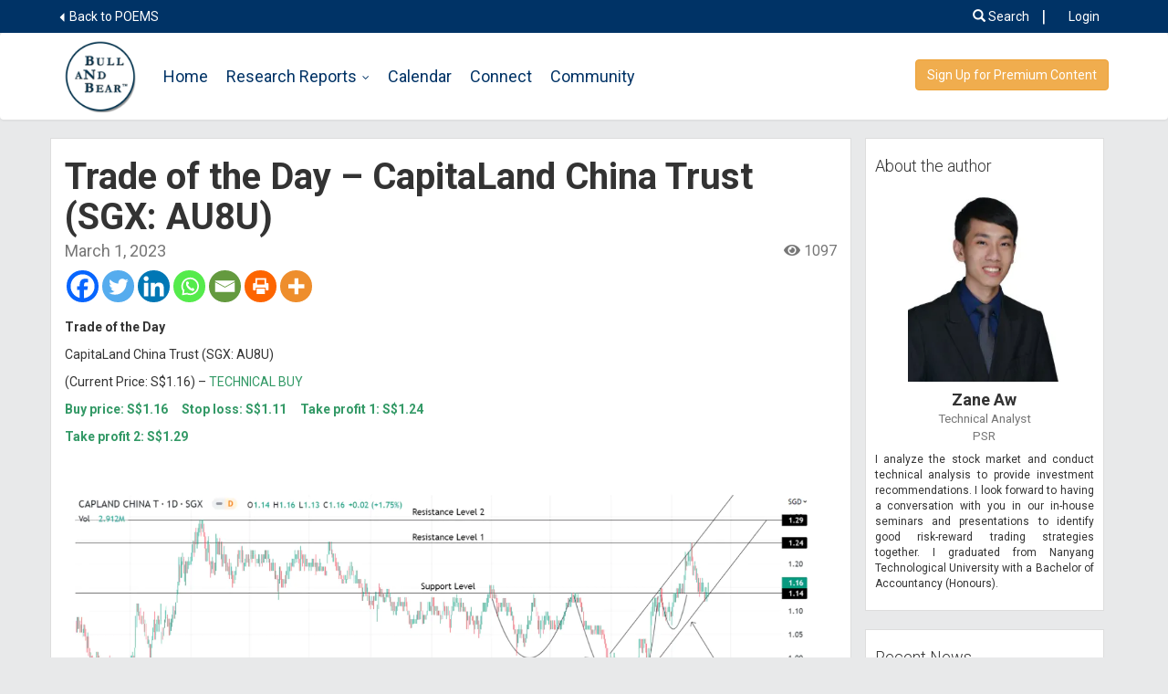

--- FILE ---
content_type: text/html; charset=utf-8
request_url: https://www.google.com/recaptcha/api2/anchor?ar=1&k=6LesmzcUAAAAACU7LzCmtGXqqzafMH5gGNemnXPc&co=aHR0cHM6Ly93d3cuc3RvY2tzYm5iLmNvbTo0NDM.&hl=en&v=PoyoqOPhxBO7pBk68S4YbpHZ&theme=light&size=normal&anchor-ms=20000&execute-ms=30000&cb=5nrknq8cn4rd
body_size: 49474
content:
<!DOCTYPE HTML><html dir="ltr" lang="en"><head><meta http-equiv="Content-Type" content="text/html; charset=UTF-8">
<meta http-equiv="X-UA-Compatible" content="IE=edge">
<title>reCAPTCHA</title>
<style type="text/css">
/* cyrillic-ext */
@font-face {
  font-family: 'Roboto';
  font-style: normal;
  font-weight: 400;
  font-stretch: 100%;
  src: url(//fonts.gstatic.com/s/roboto/v48/KFO7CnqEu92Fr1ME7kSn66aGLdTylUAMa3GUBHMdazTgWw.woff2) format('woff2');
  unicode-range: U+0460-052F, U+1C80-1C8A, U+20B4, U+2DE0-2DFF, U+A640-A69F, U+FE2E-FE2F;
}
/* cyrillic */
@font-face {
  font-family: 'Roboto';
  font-style: normal;
  font-weight: 400;
  font-stretch: 100%;
  src: url(//fonts.gstatic.com/s/roboto/v48/KFO7CnqEu92Fr1ME7kSn66aGLdTylUAMa3iUBHMdazTgWw.woff2) format('woff2');
  unicode-range: U+0301, U+0400-045F, U+0490-0491, U+04B0-04B1, U+2116;
}
/* greek-ext */
@font-face {
  font-family: 'Roboto';
  font-style: normal;
  font-weight: 400;
  font-stretch: 100%;
  src: url(//fonts.gstatic.com/s/roboto/v48/KFO7CnqEu92Fr1ME7kSn66aGLdTylUAMa3CUBHMdazTgWw.woff2) format('woff2');
  unicode-range: U+1F00-1FFF;
}
/* greek */
@font-face {
  font-family: 'Roboto';
  font-style: normal;
  font-weight: 400;
  font-stretch: 100%;
  src: url(//fonts.gstatic.com/s/roboto/v48/KFO7CnqEu92Fr1ME7kSn66aGLdTylUAMa3-UBHMdazTgWw.woff2) format('woff2');
  unicode-range: U+0370-0377, U+037A-037F, U+0384-038A, U+038C, U+038E-03A1, U+03A3-03FF;
}
/* math */
@font-face {
  font-family: 'Roboto';
  font-style: normal;
  font-weight: 400;
  font-stretch: 100%;
  src: url(//fonts.gstatic.com/s/roboto/v48/KFO7CnqEu92Fr1ME7kSn66aGLdTylUAMawCUBHMdazTgWw.woff2) format('woff2');
  unicode-range: U+0302-0303, U+0305, U+0307-0308, U+0310, U+0312, U+0315, U+031A, U+0326-0327, U+032C, U+032F-0330, U+0332-0333, U+0338, U+033A, U+0346, U+034D, U+0391-03A1, U+03A3-03A9, U+03B1-03C9, U+03D1, U+03D5-03D6, U+03F0-03F1, U+03F4-03F5, U+2016-2017, U+2034-2038, U+203C, U+2040, U+2043, U+2047, U+2050, U+2057, U+205F, U+2070-2071, U+2074-208E, U+2090-209C, U+20D0-20DC, U+20E1, U+20E5-20EF, U+2100-2112, U+2114-2115, U+2117-2121, U+2123-214F, U+2190, U+2192, U+2194-21AE, U+21B0-21E5, U+21F1-21F2, U+21F4-2211, U+2213-2214, U+2216-22FF, U+2308-230B, U+2310, U+2319, U+231C-2321, U+2336-237A, U+237C, U+2395, U+239B-23B7, U+23D0, U+23DC-23E1, U+2474-2475, U+25AF, U+25B3, U+25B7, U+25BD, U+25C1, U+25CA, U+25CC, U+25FB, U+266D-266F, U+27C0-27FF, U+2900-2AFF, U+2B0E-2B11, U+2B30-2B4C, U+2BFE, U+3030, U+FF5B, U+FF5D, U+1D400-1D7FF, U+1EE00-1EEFF;
}
/* symbols */
@font-face {
  font-family: 'Roboto';
  font-style: normal;
  font-weight: 400;
  font-stretch: 100%;
  src: url(//fonts.gstatic.com/s/roboto/v48/KFO7CnqEu92Fr1ME7kSn66aGLdTylUAMaxKUBHMdazTgWw.woff2) format('woff2');
  unicode-range: U+0001-000C, U+000E-001F, U+007F-009F, U+20DD-20E0, U+20E2-20E4, U+2150-218F, U+2190, U+2192, U+2194-2199, U+21AF, U+21E6-21F0, U+21F3, U+2218-2219, U+2299, U+22C4-22C6, U+2300-243F, U+2440-244A, U+2460-24FF, U+25A0-27BF, U+2800-28FF, U+2921-2922, U+2981, U+29BF, U+29EB, U+2B00-2BFF, U+4DC0-4DFF, U+FFF9-FFFB, U+10140-1018E, U+10190-1019C, U+101A0, U+101D0-101FD, U+102E0-102FB, U+10E60-10E7E, U+1D2C0-1D2D3, U+1D2E0-1D37F, U+1F000-1F0FF, U+1F100-1F1AD, U+1F1E6-1F1FF, U+1F30D-1F30F, U+1F315, U+1F31C, U+1F31E, U+1F320-1F32C, U+1F336, U+1F378, U+1F37D, U+1F382, U+1F393-1F39F, U+1F3A7-1F3A8, U+1F3AC-1F3AF, U+1F3C2, U+1F3C4-1F3C6, U+1F3CA-1F3CE, U+1F3D4-1F3E0, U+1F3ED, U+1F3F1-1F3F3, U+1F3F5-1F3F7, U+1F408, U+1F415, U+1F41F, U+1F426, U+1F43F, U+1F441-1F442, U+1F444, U+1F446-1F449, U+1F44C-1F44E, U+1F453, U+1F46A, U+1F47D, U+1F4A3, U+1F4B0, U+1F4B3, U+1F4B9, U+1F4BB, U+1F4BF, U+1F4C8-1F4CB, U+1F4D6, U+1F4DA, U+1F4DF, U+1F4E3-1F4E6, U+1F4EA-1F4ED, U+1F4F7, U+1F4F9-1F4FB, U+1F4FD-1F4FE, U+1F503, U+1F507-1F50B, U+1F50D, U+1F512-1F513, U+1F53E-1F54A, U+1F54F-1F5FA, U+1F610, U+1F650-1F67F, U+1F687, U+1F68D, U+1F691, U+1F694, U+1F698, U+1F6AD, U+1F6B2, U+1F6B9-1F6BA, U+1F6BC, U+1F6C6-1F6CF, U+1F6D3-1F6D7, U+1F6E0-1F6EA, U+1F6F0-1F6F3, U+1F6F7-1F6FC, U+1F700-1F7FF, U+1F800-1F80B, U+1F810-1F847, U+1F850-1F859, U+1F860-1F887, U+1F890-1F8AD, U+1F8B0-1F8BB, U+1F8C0-1F8C1, U+1F900-1F90B, U+1F93B, U+1F946, U+1F984, U+1F996, U+1F9E9, U+1FA00-1FA6F, U+1FA70-1FA7C, U+1FA80-1FA89, U+1FA8F-1FAC6, U+1FACE-1FADC, U+1FADF-1FAE9, U+1FAF0-1FAF8, U+1FB00-1FBFF;
}
/* vietnamese */
@font-face {
  font-family: 'Roboto';
  font-style: normal;
  font-weight: 400;
  font-stretch: 100%;
  src: url(//fonts.gstatic.com/s/roboto/v48/KFO7CnqEu92Fr1ME7kSn66aGLdTylUAMa3OUBHMdazTgWw.woff2) format('woff2');
  unicode-range: U+0102-0103, U+0110-0111, U+0128-0129, U+0168-0169, U+01A0-01A1, U+01AF-01B0, U+0300-0301, U+0303-0304, U+0308-0309, U+0323, U+0329, U+1EA0-1EF9, U+20AB;
}
/* latin-ext */
@font-face {
  font-family: 'Roboto';
  font-style: normal;
  font-weight: 400;
  font-stretch: 100%;
  src: url(//fonts.gstatic.com/s/roboto/v48/KFO7CnqEu92Fr1ME7kSn66aGLdTylUAMa3KUBHMdazTgWw.woff2) format('woff2');
  unicode-range: U+0100-02BA, U+02BD-02C5, U+02C7-02CC, U+02CE-02D7, U+02DD-02FF, U+0304, U+0308, U+0329, U+1D00-1DBF, U+1E00-1E9F, U+1EF2-1EFF, U+2020, U+20A0-20AB, U+20AD-20C0, U+2113, U+2C60-2C7F, U+A720-A7FF;
}
/* latin */
@font-face {
  font-family: 'Roboto';
  font-style: normal;
  font-weight: 400;
  font-stretch: 100%;
  src: url(//fonts.gstatic.com/s/roboto/v48/KFO7CnqEu92Fr1ME7kSn66aGLdTylUAMa3yUBHMdazQ.woff2) format('woff2');
  unicode-range: U+0000-00FF, U+0131, U+0152-0153, U+02BB-02BC, U+02C6, U+02DA, U+02DC, U+0304, U+0308, U+0329, U+2000-206F, U+20AC, U+2122, U+2191, U+2193, U+2212, U+2215, U+FEFF, U+FFFD;
}
/* cyrillic-ext */
@font-face {
  font-family: 'Roboto';
  font-style: normal;
  font-weight: 500;
  font-stretch: 100%;
  src: url(//fonts.gstatic.com/s/roboto/v48/KFO7CnqEu92Fr1ME7kSn66aGLdTylUAMa3GUBHMdazTgWw.woff2) format('woff2');
  unicode-range: U+0460-052F, U+1C80-1C8A, U+20B4, U+2DE0-2DFF, U+A640-A69F, U+FE2E-FE2F;
}
/* cyrillic */
@font-face {
  font-family: 'Roboto';
  font-style: normal;
  font-weight: 500;
  font-stretch: 100%;
  src: url(//fonts.gstatic.com/s/roboto/v48/KFO7CnqEu92Fr1ME7kSn66aGLdTylUAMa3iUBHMdazTgWw.woff2) format('woff2');
  unicode-range: U+0301, U+0400-045F, U+0490-0491, U+04B0-04B1, U+2116;
}
/* greek-ext */
@font-face {
  font-family: 'Roboto';
  font-style: normal;
  font-weight: 500;
  font-stretch: 100%;
  src: url(//fonts.gstatic.com/s/roboto/v48/KFO7CnqEu92Fr1ME7kSn66aGLdTylUAMa3CUBHMdazTgWw.woff2) format('woff2');
  unicode-range: U+1F00-1FFF;
}
/* greek */
@font-face {
  font-family: 'Roboto';
  font-style: normal;
  font-weight: 500;
  font-stretch: 100%;
  src: url(//fonts.gstatic.com/s/roboto/v48/KFO7CnqEu92Fr1ME7kSn66aGLdTylUAMa3-UBHMdazTgWw.woff2) format('woff2');
  unicode-range: U+0370-0377, U+037A-037F, U+0384-038A, U+038C, U+038E-03A1, U+03A3-03FF;
}
/* math */
@font-face {
  font-family: 'Roboto';
  font-style: normal;
  font-weight: 500;
  font-stretch: 100%;
  src: url(//fonts.gstatic.com/s/roboto/v48/KFO7CnqEu92Fr1ME7kSn66aGLdTylUAMawCUBHMdazTgWw.woff2) format('woff2');
  unicode-range: U+0302-0303, U+0305, U+0307-0308, U+0310, U+0312, U+0315, U+031A, U+0326-0327, U+032C, U+032F-0330, U+0332-0333, U+0338, U+033A, U+0346, U+034D, U+0391-03A1, U+03A3-03A9, U+03B1-03C9, U+03D1, U+03D5-03D6, U+03F0-03F1, U+03F4-03F5, U+2016-2017, U+2034-2038, U+203C, U+2040, U+2043, U+2047, U+2050, U+2057, U+205F, U+2070-2071, U+2074-208E, U+2090-209C, U+20D0-20DC, U+20E1, U+20E5-20EF, U+2100-2112, U+2114-2115, U+2117-2121, U+2123-214F, U+2190, U+2192, U+2194-21AE, U+21B0-21E5, U+21F1-21F2, U+21F4-2211, U+2213-2214, U+2216-22FF, U+2308-230B, U+2310, U+2319, U+231C-2321, U+2336-237A, U+237C, U+2395, U+239B-23B7, U+23D0, U+23DC-23E1, U+2474-2475, U+25AF, U+25B3, U+25B7, U+25BD, U+25C1, U+25CA, U+25CC, U+25FB, U+266D-266F, U+27C0-27FF, U+2900-2AFF, U+2B0E-2B11, U+2B30-2B4C, U+2BFE, U+3030, U+FF5B, U+FF5D, U+1D400-1D7FF, U+1EE00-1EEFF;
}
/* symbols */
@font-face {
  font-family: 'Roboto';
  font-style: normal;
  font-weight: 500;
  font-stretch: 100%;
  src: url(//fonts.gstatic.com/s/roboto/v48/KFO7CnqEu92Fr1ME7kSn66aGLdTylUAMaxKUBHMdazTgWw.woff2) format('woff2');
  unicode-range: U+0001-000C, U+000E-001F, U+007F-009F, U+20DD-20E0, U+20E2-20E4, U+2150-218F, U+2190, U+2192, U+2194-2199, U+21AF, U+21E6-21F0, U+21F3, U+2218-2219, U+2299, U+22C4-22C6, U+2300-243F, U+2440-244A, U+2460-24FF, U+25A0-27BF, U+2800-28FF, U+2921-2922, U+2981, U+29BF, U+29EB, U+2B00-2BFF, U+4DC0-4DFF, U+FFF9-FFFB, U+10140-1018E, U+10190-1019C, U+101A0, U+101D0-101FD, U+102E0-102FB, U+10E60-10E7E, U+1D2C0-1D2D3, U+1D2E0-1D37F, U+1F000-1F0FF, U+1F100-1F1AD, U+1F1E6-1F1FF, U+1F30D-1F30F, U+1F315, U+1F31C, U+1F31E, U+1F320-1F32C, U+1F336, U+1F378, U+1F37D, U+1F382, U+1F393-1F39F, U+1F3A7-1F3A8, U+1F3AC-1F3AF, U+1F3C2, U+1F3C4-1F3C6, U+1F3CA-1F3CE, U+1F3D4-1F3E0, U+1F3ED, U+1F3F1-1F3F3, U+1F3F5-1F3F7, U+1F408, U+1F415, U+1F41F, U+1F426, U+1F43F, U+1F441-1F442, U+1F444, U+1F446-1F449, U+1F44C-1F44E, U+1F453, U+1F46A, U+1F47D, U+1F4A3, U+1F4B0, U+1F4B3, U+1F4B9, U+1F4BB, U+1F4BF, U+1F4C8-1F4CB, U+1F4D6, U+1F4DA, U+1F4DF, U+1F4E3-1F4E6, U+1F4EA-1F4ED, U+1F4F7, U+1F4F9-1F4FB, U+1F4FD-1F4FE, U+1F503, U+1F507-1F50B, U+1F50D, U+1F512-1F513, U+1F53E-1F54A, U+1F54F-1F5FA, U+1F610, U+1F650-1F67F, U+1F687, U+1F68D, U+1F691, U+1F694, U+1F698, U+1F6AD, U+1F6B2, U+1F6B9-1F6BA, U+1F6BC, U+1F6C6-1F6CF, U+1F6D3-1F6D7, U+1F6E0-1F6EA, U+1F6F0-1F6F3, U+1F6F7-1F6FC, U+1F700-1F7FF, U+1F800-1F80B, U+1F810-1F847, U+1F850-1F859, U+1F860-1F887, U+1F890-1F8AD, U+1F8B0-1F8BB, U+1F8C0-1F8C1, U+1F900-1F90B, U+1F93B, U+1F946, U+1F984, U+1F996, U+1F9E9, U+1FA00-1FA6F, U+1FA70-1FA7C, U+1FA80-1FA89, U+1FA8F-1FAC6, U+1FACE-1FADC, U+1FADF-1FAE9, U+1FAF0-1FAF8, U+1FB00-1FBFF;
}
/* vietnamese */
@font-face {
  font-family: 'Roboto';
  font-style: normal;
  font-weight: 500;
  font-stretch: 100%;
  src: url(//fonts.gstatic.com/s/roboto/v48/KFO7CnqEu92Fr1ME7kSn66aGLdTylUAMa3OUBHMdazTgWw.woff2) format('woff2');
  unicode-range: U+0102-0103, U+0110-0111, U+0128-0129, U+0168-0169, U+01A0-01A1, U+01AF-01B0, U+0300-0301, U+0303-0304, U+0308-0309, U+0323, U+0329, U+1EA0-1EF9, U+20AB;
}
/* latin-ext */
@font-face {
  font-family: 'Roboto';
  font-style: normal;
  font-weight: 500;
  font-stretch: 100%;
  src: url(//fonts.gstatic.com/s/roboto/v48/KFO7CnqEu92Fr1ME7kSn66aGLdTylUAMa3KUBHMdazTgWw.woff2) format('woff2');
  unicode-range: U+0100-02BA, U+02BD-02C5, U+02C7-02CC, U+02CE-02D7, U+02DD-02FF, U+0304, U+0308, U+0329, U+1D00-1DBF, U+1E00-1E9F, U+1EF2-1EFF, U+2020, U+20A0-20AB, U+20AD-20C0, U+2113, U+2C60-2C7F, U+A720-A7FF;
}
/* latin */
@font-face {
  font-family: 'Roboto';
  font-style: normal;
  font-weight: 500;
  font-stretch: 100%;
  src: url(//fonts.gstatic.com/s/roboto/v48/KFO7CnqEu92Fr1ME7kSn66aGLdTylUAMa3yUBHMdazQ.woff2) format('woff2');
  unicode-range: U+0000-00FF, U+0131, U+0152-0153, U+02BB-02BC, U+02C6, U+02DA, U+02DC, U+0304, U+0308, U+0329, U+2000-206F, U+20AC, U+2122, U+2191, U+2193, U+2212, U+2215, U+FEFF, U+FFFD;
}
/* cyrillic-ext */
@font-face {
  font-family: 'Roboto';
  font-style: normal;
  font-weight: 900;
  font-stretch: 100%;
  src: url(//fonts.gstatic.com/s/roboto/v48/KFO7CnqEu92Fr1ME7kSn66aGLdTylUAMa3GUBHMdazTgWw.woff2) format('woff2');
  unicode-range: U+0460-052F, U+1C80-1C8A, U+20B4, U+2DE0-2DFF, U+A640-A69F, U+FE2E-FE2F;
}
/* cyrillic */
@font-face {
  font-family: 'Roboto';
  font-style: normal;
  font-weight: 900;
  font-stretch: 100%;
  src: url(//fonts.gstatic.com/s/roboto/v48/KFO7CnqEu92Fr1ME7kSn66aGLdTylUAMa3iUBHMdazTgWw.woff2) format('woff2');
  unicode-range: U+0301, U+0400-045F, U+0490-0491, U+04B0-04B1, U+2116;
}
/* greek-ext */
@font-face {
  font-family: 'Roboto';
  font-style: normal;
  font-weight: 900;
  font-stretch: 100%;
  src: url(//fonts.gstatic.com/s/roboto/v48/KFO7CnqEu92Fr1ME7kSn66aGLdTylUAMa3CUBHMdazTgWw.woff2) format('woff2');
  unicode-range: U+1F00-1FFF;
}
/* greek */
@font-face {
  font-family: 'Roboto';
  font-style: normal;
  font-weight: 900;
  font-stretch: 100%;
  src: url(//fonts.gstatic.com/s/roboto/v48/KFO7CnqEu92Fr1ME7kSn66aGLdTylUAMa3-UBHMdazTgWw.woff2) format('woff2');
  unicode-range: U+0370-0377, U+037A-037F, U+0384-038A, U+038C, U+038E-03A1, U+03A3-03FF;
}
/* math */
@font-face {
  font-family: 'Roboto';
  font-style: normal;
  font-weight: 900;
  font-stretch: 100%;
  src: url(//fonts.gstatic.com/s/roboto/v48/KFO7CnqEu92Fr1ME7kSn66aGLdTylUAMawCUBHMdazTgWw.woff2) format('woff2');
  unicode-range: U+0302-0303, U+0305, U+0307-0308, U+0310, U+0312, U+0315, U+031A, U+0326-0327, U+032C, U+032F-0330, U+0332-0333, U+0338, U+033A, U+0346, U+034D, U+0391-03A1, U+03A3-03A9, U+03B1-03C9, U+03D1, U+03D5-03D6, U+03F0-03F1, U+03F4-03F5, U+2016-2017, U+2034-2038, U+203C, U+2040, U+2043, U+2047, U+2050, U+2057, U+205F, U+2070-2071, U+2074-208E, U+2090-209C, U+20D0-20DC, U+20E1, U+20E5-20EF, U+2100-2112, U+2114-2115, U+2117-2121, U+2123-214F, U+2190, U+2192, U+2194-21AE, U+21B0-21E5, U+21F1-21F2, U+21F4-2211, U+2213-2214, U+2216-22FF, U+2308-230B, U+2310, U+2319, U+231C-2321, U+2336-237A, U+237C, U+2395, U+239B-23B7, U+23D0, U+23DC-23E1, U+2474-2475, U+25AF, U+25B3, U+25B7, U+25BD, U+25C1, U+25CA, U+25CC, U+25FB, U+266D-266F, U+27C0-27FF, U+2900-2AFF, U+2B0E-2B11, U+2B30-2B4C, U+2BFE, U+3030, U+FF5B, U+FF5D, U+1D400-1D7FF, U+1EE00-1EEFF;
}
/* symbols */
@font-face {
  font-family: 'Roboto';
  font-style: normal;
  font-weight: 900;
  font-stretch: 100%;
  src: url(//fonts.gstatic.com/s/roboto/v48/KFO7CnqEu92Fr1ME7kSn66aGLdTylUAMaxKUBHMdazTgWw.woff2) format('woff2');
  unicode-range: U+0001-000C, U+000E-001F, U+007F-009F, U+20DD-20E0, U+20E2-20E4, U+2150-218F, U+2190, U+2192, U+2194-2199, U+21AF, U+21E6-21F0, U+21F3, U+2218-2219, U+2299, U+22C4-22C6, U+2300-243F, U+2440-244A, U+2460-24FF, U+25A0-27BF, U+2800-28FF, U+2921-2922, U+2981, U+29BF, U+29EB, U+2B00-2BFF, U+4DC0-4DFF, U+FFF9-FFFB, U+10140-1018E, U+10190-1019C, U+101A0, U+101D0-101FD, U+102E0-102FB, U+10E60-10E7E, U+1D2C0-1D2D3, U+1D2E0-1D37F, U+1F000-1F0FF, U+1F100-1F1AD, U+1F1E6-1F1FF, U+1F30D-1F30F, U+1F315, U+1F31C, U+1F31E, U+1F320-1F32C, U+1F336, U+1F378, U+1F37D, U+1F382, U+1F393-1F39F, U+1F3A7-1F3A8, U+1F3AC-1F3AF, U+1F3C2, U+1F3C4-1F3C6, U+1F3CA-1F3CE, U+1F3D4-1F3E0, U+1F3ED, U+1F3F1-1F3F3, U+1F3F5-1F3F7, U+1F408, U+1F415, U+1F41F, U+1F426, U+1F43F, U+1F441-1F442, U+1F444, U+1F446-1F449, U+1F44C-1F44E, U+1F453, U+1F46A, U+1F47D, U+1F4A3, U+1F4B0, U+1F4B3, U+1F4B9, U+1F4BB, U+1F4BF, U+1F4C8-1F4CB, U+1F4D6, U+1F4DA, U+1F4DF, U+1F4E3-1F4E6, U+1F4EA-1F4ED, U+1F4F7, U+1F4F9-1F4FB, U+1F4FD-1F4FE, U+1F503, U+1F507-1F50B, U+1F50D, U+1F512-1F513, U+1F53E-1F54A, U+1F54F-1F5FA, U+1F610, U+1F650-1F67F, U+1F687, U+1F68D, U+1F691, U+1F694, U+1F698, U+1F6AD, U+1F6B2, U+1F6B9-1F6BA, U+1F6BC, U+1F6C6-1F6CF, U+1F6D3-1F6D7, U+1F6E0-1F6EA, U+1F6F0-1F6F3, U+1F6F7-1F6FC, U+1F700-1F7FF, U+1F800-1F80B, U+1F810-1F847, U+1F850-1F859, U+1F860-1F887, U+1F890-1F8AD, U+1F8B0-1F8BB, U+1F8C0-1F8C1, U+1F900-1F90B, U+1F93B, U+1F946, U+1F984, U+1F996, U+1F9E9, U+1FA00-1FA6F, U+1FA70-1FA7C, U+1FA80-1FA89, U+1FA8F-1FAC6, U+1FACE-1FADC, U+1FADF-1FAE9, U+1FAF0-1FAF8, U+1FB00-1FBFF;
}
/* vietnamese */
@font-face {
  font-family: 'Roboto';
  font-style: normal;
  font-weight: 900;
  font-stretch: 100%;
  src: url(//fonts.gstatic.com/s/roboto/v48/KFO7CnqEu92Fr1ME7kSn66aGLdTylUAMa3OUBHMdazTgWw.woff2) format('woff2');
  unicode-range: U+0102-0103, U+0110-0111, U+0128-0129, U+0168-0169, U+01A0-01A1, U+01AF-01B0, U+0300-0301, U+0303-0304, U+0308-0309, U+0323, U+0329, U+1EA0-1EF9, U+20AB;
}
/* latin-ext */
@font-face {
  font-family: 'Roboto';
  font-style: normal;
  font-weight: 900;
  font-stretch: 100%;
  src: url(//fonts.gstatic.com/s/roboto/v48/KFO7CnqEu92Fr1ME7kSn66aGLdTylUAMa3KUBHMdazTgWw.woff2) format('woff2');
  unicode-range: U+0100-02BA, U+02BD-02C5, U+02C7-02CC, U+02CE-02D7, U+02DD-02FF, U+0304, U+0308, U+0329, U+1D00-1DBF, U+1E00-1E9F, U+1EF2-1EFF, U+2020, U+20A0-20AB, U+20AD-20C0, U+2113, U+2C60-2C7F, U+A720-A7FF;
}
/* latin */
@font-face {
  font-family: 'Roboto';
  font-style: normal;
  font-weight: 900;
  font-stretch: 100%;
  src: url(//fonts.gstatic.com/s/roboto/v48/KFO7CnqEu92Fr1ME7kSn66aGLdTylUAMa3yUBHMdazQ.woff2) format('woff2');
  unicode-range: U+0000-00FF, U+0131, U+0152-0153, U+02BB-02BC, U+02C6, U+02DA, U+02DC, U+0304, U+0308, U+0329, U+2000-206F, U+20AC, U+2122, U+2191, U+2193, U+2212, U+2215, U+FEFF, U+FFFD;
}

</style>
<link rel="stylesheet" type="text/css" href="https://www.gstatic.com/recaptcha/releases/PoyoqOPhxBO7pBk68S4YbpHZ/styles__ltr.css">
<script nonce="edjc4MjlXWFaW0e7pjRS8g" type="text/javascript">window['__recaptcha_api'] = 'https://www.google.com/recaptcha/api2/';</script>
<script type="text/javascript" src="https://www.gstatic.com/recaptcha/releases/PoyoqOPhxBO7pBk68S4YbpHZ/recaptcha__en.js" nonce="edjc4MjlXWFaW0e7pjRS8g">
      
    </script></head>
<body><div id="rc-anchor-alert" class="rc-anchor-alert"></div>
<input type="hidden" id="recaptcha-token" value="[base64]">
<script type="text/javascript" nonce="edjc4MjlXWFaW0e7pjRS8g">
      recaptcha.anchor.Main.init("[\x22ainput\x22,[\x22bgdata\x22,\x22\x22,\[base64]/[base64]/[base64]/[base64]/[base64]/UltsKytdPUU6KEU8MjA0OD9SW2wrK109RT4+NnwxOTI6KChFJjY0NTEyKT09NTUyOTYmJk0rMTxjLmxlbmd0aCYmKGMuY2hhckNvZGVBdChNKzEpJjY0NTEyKT09NTYzMjA/[base64]/[base64]/[base64]/[base64]/[base64]/[base64]/[base64]\x22,\[base64]\\u003d\\u003d\x22,\[base64]/RSRceWnCisOETAodw5dmwroMcDBZdFU6w7jDrsKcwrFJwqI5ImQ7YcKsADxsPcKKwo3CkcKpZcOcYcO6w67CgMK1KMOhJsK+w4Mowo4gwo7CoMKDw7oxwqpew4DDlcK4PcKfScKXSSjDhMKYw4QxBGPCrMOQEHnDmybDpVHCjWwBTwvCtwTDv2lNKm13V8OMWsO/w5J4GkHCuwtKCcKifgZKwrsXw5XDpMK4IsK0wrLCssKPw5tGw7hKH8KcN2/DvsOoUcO3w5DDuwnChcOewociCsO9PirCgsOkMHhwMcOsw7rCiTnDqcOEFEsYwofDqlnCpcOIwqzDhcOfYQbDssK9wqDCrFDCgEIMw5fDscK3wqoYw4MKwrzCrcKjwqbDvVTDmsKNwonDsUhlwrhEw781w4nDvsKBXsKRw5oQPMOcasKOTB/[base64]/[base64]/w4hTHWzCpMKnwpbCjcObwrTDqsOtwqrDgUDCr8KKwpZ5w4QPw5rCjWTCvDHCowgtOsOUw6JTw6DDrAbDrVTClxYqKEPCjUvDolAhw6socGzClMKow5TDnMOxwoddNMO6dMOkBMOlccKWwqcdw64VIcObw7g1woPCoV5MC8ONcMONNcKOVT7CgMK8Ey/Dq8KXwrzChHLCn1kScMOVwpLCvgw8YSkhwp/CssKWwrYQw70qwoXCgBIdw7nDtsOcwrYnC3HDrcKAAWBqAiHDusOOw70kw5tBIcKUeU3CqncVTsKIw5fDl2dVGU87w6nCtiNWwqMUwqrCpznDhFFtEsKBVGbCncKzwo4CSBnDlBLCgxVMwpnDk8KaS8O5w5h2wr/[base64]/F8K5wpPCri/CmFJbw5slwrYVH2s/w6bCmG/DjV7DgsKAw5hDw4o2Z8OYw7l3wpLCjMK2Nn3Ch8OuaMK7BMOiw4vDucOCwpDCmAfDp24TMTfDlzhfBWDCm8Ohw5UuwrXCj8K+wo/DsVY2wq8MGHPDu3UBwp3DuCLDpRB/w77DilTDmhrCosKLwr8NIcOAaMKQw4TDiMOPe24uwoHDqMOMIEgPVMOENgvDiB9Sw6jDgk1DPMO1wqBPTyfDuGBlw73Dh8OUwosjwrhIwqPCpsOuw71BCQ/Dqzk7wpA3woPCpsOGK8Kuw4zDgsOrLChAwp8gRcO+XUnDvUgqU33CkcO4XxjDjMOiw4zDkjwDwrrDvsOCw6UBwo/Cq8KKw5/CtsKracOpZFQeQcO/wqoQXmHCv8O5wo7CiEfDosKLw7/[base64]/DuyfDpcKKWMKXbMKOwpzCpcKJGQDCqcKUwovCkxJkw73Cn18ZdsOyeXhfwq/DuCPDr8KMw5DCgMOcw4QNBMO8wqfCgsKGG8OCwqEQwrjDqsK/wqjCpsKDHDE6wrhDUnrDjE/CmE7CoAbDq17Dv8OWaB4rw5PCiErDtHcHUFzCv8OIG8OHwqHCmMKEEsO8w5vDnsObw71mWUsyakspSw87w4rDncOFwqvDsUcifCwCwpbChApWVsOGfR1kAsOUGFYtdBTChsOHwoInL2jDhEPDt13ChMO8dcOtw5sVWsOZw4rDnWfChDnCkDvDvcK4HEt6wr9Zwp/CtXTDsCYZw7EQNyYBdsKRJMOyw4jDo8O+clXDi8KvfsOTwoARWMKIw7R3wqjDuDE4b8KAUyRGZsOSwoNcw53CmT/CsXkFElDDt8KQwrYCwoLCpFvCvcKMwr9PwrtwfwnCrCgzwpDCpsK0TcKOw5g/wpVhWMOFJHYyw7fDgAbCosOBwpkyemF2JR7CuiXCvxYuwpvDuTHCs8OmUF/[base64]/Cj8KlMgl+D2BsPkbDkzPDrMOCJnfCq8OrNMK2UMOqw4cVwqcfwqbCohpoecO7w7IaRsOzwoPDgMOOH8KyVzTCmMO/ITLCqMK/HMOcw4jCkRvDlMOww7bDsGjCpS/CjlPDkRcnw6oLw58hUMO+wqA4dSJiwq/Dqi/[base64]/Cq8O4wqESBDbCphokw7/[base64]/CgWUOHwx0VMKvwoQMw7IHw5AHO3jCt0MnwollPUDCpA3Clh/DrsOSw5XCnSkwBsOlwpbDgcO6AF4xZV12wqg/ZsO5wonCrF59w5clQRJKw6BSw4bCsx4Mei97w5ZddMOwL8Kuwr/DqcKXw5JRw6XCki7DuMOhwpUFJ8Kiwqhww4doOUgIwqEGcMKmLh/DtcK/KcOuZcKqAcOWP8OWZgrCucO+OsKNw6YlEToEwrfCoGnDliPDocOOOR3Dm0Mww6V5D8Kowowbw4NAJ8KLEsOmBywbMysgw54uw4nDqAHCnUQZw4bDhcOQRx1lC8O9wpfDkkMYwpUxRsOYw6/Cu8KuworCr2fCjSNEZkEtV8KIXsKZbsOXUsOSwq55w456w7kTVsOkw41KPsOPeHAPWsO+wpBuw4DClRdsdiFOwpJUwr/CqxJ2wrzDoMOWYn0aDcKQJFLCj1bDtsOQXcO4HWLDkkPCvMK1dcK1wpppworClsKINkjDq8OxXntgwqNrRjPDskvDvw/Dn1jDrkFAw4cdw7tMw6VIw6oIw77DpcKoTcK+CMKPwqbCh8O7wqReecOGPh/[base64]/[base64]/DgAXCnVEFwqV3w4DCshjDmSpMCcOlHHfClMKhDw3DsBk8JMKOwrLDjsKhA8KyEUNbw415CcKPw4bCvcKOw7bCkMKuRBVjwrrChCJvBcKPwpHCiwY/SC3DrcK5wrs5w6zDrnFsJMKXwrLCpDrDpG5Bwo/DnsO9w7DCtcOww6tMVsOVVFwcc8OVa1NYERZ8w4jDizZtwrRsw59Jw5XCmglJwoPChTM4woNowrBxXgHDoMKuwq9dw4JQIy8aw6B4w67Cv8KeIlUTCETDt3LCscK1wrnDjxosw4U7w5jDtxfCgMKew4/DhEdHw5Byw68kccKEwoXCqgfDvF8ffkVMwpTCjB7ChQ/CtwNtwq/[base64]/wpocCCDCi8K2w6/DmMK3wrTDg3/DssOswpzCuVTDlsKuw4nDpMK1w48sSh1vNsKfw6MewpJ/JsOFBC9pVsKpHTfDq8KVNcKpw6rDgD3DojFiXkNfwofDniMjf03Du8KuLHjDicODw5YpICjChGDDsMKiw5UWw6rDisOUezTDhsOew74vdMKMwrXCt8K6Oh0je1TDnFUgw4tQZcKaG8O2wrpxwoJew7vCqsOwH8OtwqJqwo7Ci8OMwpkuwpnCpGzDrsKQBFFvwo/CtEM4IMK2ZsOKwpnCrcOhw6fDvnbCvMKEV38/w4bDjWHCpXzDvEfDtcK8w4cGworCnsOhwoJXajBSCsOmfWwswpPCpyVmaQdVQMOrRcOWwqrDpTARwrTDqzROw7fDnsKJwqt7wq/CqzHDgSvDqMKET8KMMsOsw7QiwoxuwqvCiMKmPHVHTBbCs8Ksw55Gw5PCjg4Vw5p4LMK6wrjDgcKuMMKbwqzDkcKPwpEKw7BaOVZ9wqFDPCnCo0nDh8K5OFTCiFTDjw1bYcOdwoDDviQzwofClMOuB2csw7/DlMOmJMKpDxXDvTvCvihUwoddahnCkcOLw6lOZQvCskHDtsOMGB/Dj8K+EDBII8KNaABowr/[base64]/[base64]/[base64]/DisONEhnCmWY0KcKTU8KWZXrCnQDDr2bCnWUzIcOIwrXCsBlsGD9gEEQ9VHdswpNeAQLDhUnDlMKpw6nCujs1RWfDjhwJC3PCrMOFw6Z9S8KXd0wZwr9UeHQiw7bCj8OZwr/CgB8EwqpMcAUrwpV+w67CpjJpwoRICMKtwqjCksO3w40+w5piKMO8wojDt8O7O8OlwojDpkzDnCrCv8O5w4zDtDEVbFNswofDuB3Dg8KyBRrCqANtw7bDuAfCpScvw4pTwq3CgsO/woB3w5HChSfDh8OWwroXPA8gwpcuHsKQw7LCj0TDgVPCjkTCscO7w4powonDhcKZwqLCsyAyVcOBwoXDr8KGwpMFcHvDr8OvwpwMXsK6w6/CgcOjw6LDj8KVw7HDjSHDs8KLwoI4w6Fhw5gpU8OWSsK7wpxwNcKVw6LCiMOsw4E5ZjETYCDDm0XDp0vDoW/CvmsRUcKof8OXIcK8eTVZw7sMPxXCowDCscOyGsKhw5fClEZHw6RUfcO4RMKewpRkD8KIW8KKRgF5w6wFdABaD8Omw4vDgknCth9bwqnDuMKUPsKZw7jDvH/Cj8KKVMOAGjxqTMKoUhNTwq0twqcmw4ovw5wAw55WRsOEwrk1w7bDlcKPwo8qwrLCpDE4dsOgQcOxfsOPw6HDqU1xScKiGsOfUC/[base64]/[base64]/wprDqcOlwrlCw4LDhSvDlcO3wrDCvHxTSsKUw7rDrXBiw5taKcOdw5E0KsKWAxNbw7w1TsOXMk8fw6UXw7xew7Nfbw9MLxrDj8O/dy7CqzMHw4nDi8KZw6/DlkzDnHzCmMKlw605w4bDmG9OX8Oqw48IwoXCjgrDikfDk8OSw4bDmh7CiMOcw4XCv1bDiMO+wrrCscKKwrrDvXwtW8Onw48Kw6PCmMOZWWXCpMODfVbDiyvDszYXwrLDoD7Ds2PDv8KLCRnCiMKew4Z5e8KRSy0wPCjDiVA0woFOCgTDoEXDmMOrw4Rywrodw4x/[base64]/CkMKZNHt5BHt9V3tgw7nCunIgAjYHTmLCgBHDkxDCs0YRwqrDkDICw5XDnwvCjMKbw58XdgElD8KmJ0zDtsKMwo13Tg/Cv1AAw7jDl8KvdcO2Jm7DtwAXw586wrkhCsONB8OXwqHCuMOIwoM4PXxaVELDnUfDui3Dk8K5wocJacO8wp7CtXBoGHPDjR3DgMKiw57CpRczw4zDg8KENcOfMVwbw4zCk0UjwqFoQsOuw5TCt2/ChcKBwoVNPMOAw5bClSrDoXHDjsOFdnA7wpYSLzdBR8Kew68PHCHDg8OPwoo+wpDDuMKsNSEEwrhnwo7DicK5WDdwRcKhBUlEwoYfwrvDo049HcKLw7kdekR3PV1KF34Uw7EfY8OEMMOuHSjCmcONflfDi0fCqMK7ZMOWdSMLY8K/w41qfcOGazPCnsOQAsKowoBbw6Y9WUnCq8OgEcK6EGTDpMK6w68ywpA5w7PDlMK8w4N0ZFAuG8KCw4EiH8O9wrcswoJywrRDPMKoQSXCocOePMK/[base64]/DlsO6cMKjwqvCkzQTwpV/[base64]/fzFwwr3DtkHDqTFLwoPDgkJrwrEPw6ATAMK/woFhARLCusKmw7NZXAgJAsKqw57CsGFWNCvDlE3CscOiwqFKw6LDiw/DicOFd8KYwq3CusOJwqVHw6F0wqzDn8KAwo0Zwr9Mwo7CksODIsOEecKjCHcIK8Orw73CssOIKMKew4nCi0bDicKXERvDtMKhVCR6wr4gZMO7ZcKMEMO+MsOIwr3DvyQewpg4w51Ow7Ylw4fDmMK/wrPDsBnDsz/DmXV1YMOHbsOewrhjw53DpwXDusO/[base64]/Dm8Ocwr/DhjhBwox/JhjDgjxsa8OVw7rDj0Rvw516PQzDpsKiakFwRlI9w7nCpsOEYEbDpw99wo4gw7rCisOyTcKKDcK3w69JwrV4N8KgwpTCisKnSwfCrVPDsCwVwqbCnRttGcKgailaO0R4woTCo8KbFmpIeijCpMK2wq5jw7/CqMOYVcOGbsKRw4zCvSBGBFjDqHoXwqEsw5rDj8OmQxZwwrLCm2lww6XCocOQLMOrccKnUQRpw4PDrR/Cu2LClm5bYsKyw6B2eHEVwoQNOijCvy4fWMKSwqDCnwxow6nCuGfDmMO3wpDDv2rDmMKlBsOWw4bCg3HDn8KIwrPCkl3CuT5ewpFiwoM/Fm7Cl8Ovw4jDgcOracO8EHXCk8OLfDE0w5wZRxXDjQ3CvQYdQsO0a3LDlHDChcKXwqvCtMKRWmgdwpbCrMKAwqxMwr0Dw7/CskvCiMK6w4o6w5BFw6FCwqBcBsKoCRPDsMOTwrzDmMO5Z8KYw7rDgDIEUMOLLnnDh3w7fMKPFcK6w6BSXS9Nwqc5w5nCiMOKSlfDisKwDsOgKsO6w5LCozxRWMOowodWMS7CrAPCrW3DuMKLwrUJND/DpcO9wpDCtBgSIcOiw6bCjcOGbHfClsOHwpogR3Z/w6kpw7XCg8O/bsKVwpbCpMKBw6U0w4pZwoMyw4LDqMKDa8OeMUHChcKrGXk7bi3CjS5EMD7DscKgFcKqwoQiwoxQw4pJw6XCk8K/wph7w4nDv8Ksw7N2w4/[base64]/w65Uw45TVmd6BMKZAgHDrMKJc8OzO20KRjnDvl9BwpvDqX1TGMKnw7VJwpoQw6gcwoxOeWluLcOnUsOBw6Rcwrtxw5rDtsKmDMKxwq9dNjhTScOFwoVTFCoeQBg3wr7DrMO/NcOjGMOpEDjCiQHCt8OuJ8KTEWFXw7DDu8O4YcKjwrg/PsOFE1/CtsOOw77CmGfCowVEw6/CkMO1wqsqZ3BFMsKMfzbCkhrCkQEfwp3Ck8K3w5bDu1nDtwV3HTZ3bsK0wrMZPsOAw45fwoFVCsKAwojDg8O+w5U0wpLCvgdNAzTCmsO7wpIAbsKJw4LDtsK1wqrChjg5wqxcZCR4SWwgwp1/wpthwolBGsKtTMO/w77DhBtlJ8ORwp/DpsOiA1xLw6nCpknDsGXDtRvDvcK/dgxlGcKITsOzw6pqw5DCoHDCocOIw7rDi8ORw7lfdW4Zd8KWVH7Cm8OlDXs/w7sVwofDk8O1w4fDo8OhwqPCsRV7w4/CusOgwrBQw6fCnx1qwr3Cu8Kyw7BDw4hNLcKuQMORwqvDih1hXy4hwrPDscK7woXCtAnDulXCpAfCtXXCnTPDgU0Owr8NQR/CsMKIw5rCksKNwpNiER/CuMK2w7bCpmx/J8Ksw4PCmxh0w7lrIXBwwoMoCETDgWEVw48PIHBswpvCl3g/wq5jMcKJbAbDgXnCn8KXw5XDoMKGacKRwoY4wpnCn8KIwrY8BcOCwrDCoMK5M8KsPzvDvMOJHS/DgEltG8OSwoTCo8OuYsKjTMONwrvCrUDDjRTDhV7ChV/Cm8O/HCkLw5dOw57Do8KaD3/DpHPCsTgyw4/CmMK7HsK/wr01w5N8wqjCm8O+W8OEGETCn8KKw5LChFzCqzDCqsOxwpdBOsOeYQsCG8K8b8KoNsKZCxQIMMK+wrkqMiHDl8KBHMOAwowOwqEiNFBxw7cYwo3DlcK0LMKQwrgxwqzDn8Kdwq7Cjk0KZMO1wrDDklLDhcOcwocfwp0two/Cq8ORw5TCvWhmw6JDwrFIwoDCgFjDhDhmF3gfPcKNwr8Fb8K+w67Clk3DtcOew7xlScOKcSLCksKGARAyY0UOwodgwodhc0TDv8OKV1TDqMKudVhiwrl1C8Omw4jCowrCvn3CvAXDrMKewofCjcODbMKkS2/[base64]/Cn00WwrHCq8O/[base64]/Cu8OFdW0GwpfCm2TCg8OEDMOkw5bCvC7Dq2xQScK/ThJvZcKZw6dZwqRHworCu8OibTFDw7HDnXXCuMKza2Z3w7jCvh7CnsOcwrjDs33ChwFgA0/DhDFoDcK3wqnDlDjDgcOfM2LCnyZLLmpfUcKgRT7CvcO7wpY1wr8lw6VhKcKlwrjDscOxwqfDtGHCmUQnf8KfEMORH1HDmsORQWI3QsOLcVtnE2nDgMO/wqHDj0zCjcKSw6gTwoM6wpB+w5EjRVbChMKCPMKbFsOfA8KuTsK8wpULw6RnXAsrdEo2w7rDjWzDgngBwprCo8OtdygjIRTDk8KXGSlYD8K5IhHDtMKGBSYhwqUtwp3CrsOfCGnDmTHDg8Kyw7vCncKFEwnCnEvDg0rCtMOAS3PDuhkvIC/CqhAhw4zCtsOjeU7DvQI+woDClMKew4fDkMKLTFkUJjQVBcOcwot8IcORGGpkw54qw4fCim3CgMOkw60Ib3xJwoxTwpRFwqvDpyDCv8K+w4RnwqwJw5jDtXV4FFDDmSvCoXkmIiUGDMKwwrxxE8Onw6PCjcOuHcOgwonCo8OMOy9UNC/Dg8Oew68zQ0XDjFUNfxIGSMKNUXnCtMOxw4cGHxF9QTfDocKtPsKOM8Knwr7DqcKlXBTDmnXDlwAiw67DlsO6RmTCowJZemjDvy83wrkoLcOPPBXDiR7DssKWXEUNM1HDiSQWw4ABfGQUwplHwpUZa1TDjcOUwrHCi1QvZcONG8K/SMKrd3AJU8KDLMKMwpl5w4jChwVmDhHDpBowBsKOAU0iEQI9Qm1aCU3Dp3/DiW3DjSEHwrkCw6FTQMK2LFU1DcKXw4DDlsO2w7fCiVJOw5gjQsKJWcOKYUPCpGkCw6p2FTHDhSDCusKpw6fCrAsuEQrDnDBLW8O/wq1Uah87cn9UYFtlCHfCh0TCgMKMGBPDj1HDiSTDvV3Dmj/DnGfChGvChMKzDMOANhXDh8O+YlgVRBtcWQvCm2QoWgxJN8Kvw5fDu8KSPMONY8KQNcKUUQ4lR3JTw6rCkcOALmJXw7bDsXXDv8OuwozDvkTCoFkcw5NawqwTKcKrwrrDuHc1wqrCgF7CksKcAsOyw6sHNMKxWhBPIcKMw4Qzwp/DqRDDqMOPw7LDqcK7wpccw53DgUvCrcKfaMO0wpfCvsOswrHDsWbCmAE6eEfCknYgw4ogw5fCnR/DqMK6w4rCvzMHK8Klw5TDjcKCOcO4wrgBw7jDtMOIw6nDlcOkwrDDlsOmHwMDbSYDw5dNG8O8JMKAZ1dFGhcPw4fDucOIw6J1wqvDtyxQwroZwqLCpTLCiBU/wq7DhAzChsKtWjBvfhnCvsKQLMOfwrY3WMKvwqnCmRHCscKyHcOhADnDkCc5wpbCsAPDj2UmQcKuw7LDtTHCvcOhBMK5f3Y+fcOZw6AkLgPDmhfChX4yMcKESsK5wrLDvHLCqsOKUiPDuHbCs00iJMK8wofCnibCgBbClXbDnk7DjkDCuhtrMjjCgMKkGsOswoPCnsK/FR5AwrHDtsO6w7c3chhOOcKAwp85McORwqgxw6vCsMKnDks8wrXCoRQxw6fDm31uwoMSwoIHbGrDt8OEw7bCtsOVai/CuQXCtMKTJ8OCwo9mWHfCkVDDvFEGP8Ojw5pvSsKWBhfCn0HDg0N/[base64]/[base64]/[base64]/DlsK6BD89wqNHXsOPWsKjBC7DrDI3w5RFw6nDucKSEsOsdEA4w5nCrG1uw4TDq8K+wo7DvX50XVDClcKQw7Y9PVxbYsKJPiMww41Pwqd6W0PDpcKgJsOhw74uw61gwpNjw493wrI0w4/Ck2rCkzV7G8KTWDM4OsKQCcKkUjzCqW1SKClTZjQ9LMOtwptUwotZwrrDpsORe8KjB8OMw4DCocOpUFHDksKvw4LDlRwGw5Fmw7/CmcKVHsKMIsO8HwZ+wqtEWcONEmgFwpDDiRLDuHZfwqhuHhXDuMK7H0VPDAfDncOiwpUPLcKPw53CqMOyw5/CiT8KQUvCvsKJwpDDvWYDwqPDoMOJwpoJwoPDkMK9wqXCi8KYFjIWwp7CmkXCvH4AwqPCocK7wpI2MMK3w7NPL8KqwqkCLMKjwobCtsKgVMKmGMKiw6/Co13CsMKVw7wBX8O9DMKoRMOiw7/ChsOpN8O3MDjDjjV/w6dxw4rCvcO9PMOlHMOlN8OUCS0nWgjCsSHCi8KCHDdDw6pyw6jDilBeBAzCtkQodsOaH8Ogw5bDv8OswojCpBbDkGfDp1U0w6XCsTbCsMOewqjDsCfDu8KRwrdZwqBxw41Ew4waKwPCkCrDvGUTw5fCiypQGcKfwog2wps6E8Kdw5/Dj8O7HsKNw6/Dm0nCrTjCkArDm8KlAxcLwotTQVYuwr/DhHQzBCvCgcKdN8KrC1fDmsOwV8OwXsKeYkHDoBnCvMO7e3MRYsOoQcK0wpvDk3/Dn0UdwojDisO5OcORw6/[base64]/[base64]/w4TDicOPw7LDhyTCuhEcR3cMK8OowpxZXsOdw6XCuMKOScKxM8KBw7ETwpnDuQXCjsKPLi9jGQXDtsKxJ8Oswq/DlcKgQSDCkkLDlWpvw4DCiMOXwpgrwpXCkDrDm3TDhSllWH0AI8K+UMKbasOvw7USwo0cJizDnHQzw7FXIlrDhsONwphCSsKLwrECRWdswppJw7YqS8OIQTvCm0oQc8KUDx5GN8O9wowfw7PDusOwbTDDszLDlz3ClcOHB1jCpsOWw47Co0zCqsOBw4PDgR1zwp/Co8OaNUQ/w6NtwrgYC0HDlGR5B8OFwrZCwpnDlwVLwq4GJMOtRMO2wrDDlMKVw6PCmzEqwoRpwonCtsOqwoLDg2jDv8OcNsKsw7/CuhJKeH0aA1TCgcKVw5c2w5lgwq1mEMK9HcO1woPDiAXDiB8HwqIIHUPDkcOXw7ZeVxl8Z8KNw4gPccOyE0Q4w7BBwotvDQvCvMOjw7nCpsOMBwp7w4TDr8KLw4/[base64]/KH7DkyIFe8OtwrXCisORw4g5KTzDtcOJXEIQIcKHwrrCkMKjwp7CnsO7wrTDpMKbw5nCqlBhTcKJwpM4dx5Ww4DDiibDvcOfw67DvcO9aMORwq/CscKhwqvDiQJCwqk6c8OfwoVTwoBnw5LDkMORGk3Cj37CuwRLwoEDHcOtw4jDqsO6TcONw6vCvMKmw6BnFiPDocKGwrXCi8KOZ3XDvgB1wq7DqHAkw5nCuW/Co15ZYXl2XsOUHFpaQGTDj0vCncOcwqDCocO2BRbClWXDujlsVzfDl8O0wqoHw7NPw61/w6oqRiDCpkDDgMOQacObGcKzSA56woLDv01QwpzDtHXCvMOmbsOmYVjClcO6wqrDnMKiw4sOw4LCkMOAw6LCkylDw65GBnTDicK1w4nCscKfKQYHIQQbwrY8aMOTwo5AEcKNwrXDssOZwoHDp8Krw4drw63Du8Oyw4Z/wq4awqjCoxIqecKRZQtAwqDDuMOUwpJSw4J9w5jDuSYCYcKdCcOQHXwgEVtzOX8dAQXCozfCogvCh8KowqgywoPDuMO/[base64]/CoXNHWcKYwo3Cr38Zw63Do8KLL8O4w6DClMOjY1xuw7bCpRMBw7vCjsKdXF1MTsK5amLDt8OSwrXCiRpWHMKqAWbDlcKWXyACYsOWZjRNw43CgUcNw5lLCCLDm8OwwobDtcOFw4DDm8K+dcOdw7XCjMOPVcOZwq/[base64]/Dm8K7wpMLNsKDwqp6wr/ChE1Lw7nDqxJsX2UELUbCisOkw4ltw77CtcOLw4J8wprDtFYJwoQISMKnPMO2UcK/w43CisKaMUfCk0sxw4EBwqAow4Utw4MHaMKdw7HClGcJDMO3WmTDlcKKd2bCqGFOQWLDiHbDlWbDuMK0wpJCwokLbCPDq2YOworCjsOFw7pFQ8KcWzzDgGbDn8Ofw4kkWMOsw4wtfcOywojDocK2w5nDksOuwoUWw4J1QsO/wp9Swp/CqBMfQMOYw6/[base64]/DpjtfwrDDumw9wqrCq8OPDw8MIMKDw5A0K3PDpXTDpsKnwrwtwo/Cv1jDr8K0w7MKd1g0wpoEwrvCs8K3Q8KgwoHDq8K+w5Nkw5bCmcKEw60aMcK6wr0Lw4rDlQwJHVg1w5DDkWAsw7HCiMKJNMOiwrh/J8ObX8OhwpQpwpzDtsOxwq3Djy7CkQXDthrDvQ/CmcOnXEbDqcKaw79ETWrDqzPCq2fDiwnDrQI4wqTCvMKfEl4Fwoknw5XDksOowpo4CsK6cMK3w4AUwqdCWcO+w4/Cl8Oow6ZvU8OZZx7ClB/DjMKSW33CnhBHAcOJwqMkw4nCmMKvBzXCgA17OMKEDsKdFhkew7I1OMO4Z8OMYcO7wopfwoB/[base64]/wo7DiSrChsOncMOMwqQOJ2rDmybCtsO4w4zCgcKrw53Dj0TCpcOxwq0HCMK5fcK7b3YNw5FZw50BRGFuLcOVZ2TDsQ3CkcKqeAjCsWzDjT84TsOSwpXClMKBw71sw6ILw5xrX8OrcMK1SsKgwpcXdMKAwrghGi/CoMKQcsK9wqrCm8O7EsKCeCLCqG13w4pyCwLChSkdBcK7wqDDq2/DsBlEA8OPB2jCoiLCu8OAS8O+wrbChX4qB8OiN8KmwqUIwobDum/DvhQaw7bCv8KmcMOiAMONw7Jiw5xgLMOHBQZ+w419IEbDhcKSw5lsHsK3wrrDg0N6AMOAwp/DmMOfw5TDqlEsVsK2L8KkwoAkI2AJw5sBwpTDrcKmwr4+fT/[base64]/Dvz5RM8KHwrHCgsOoUHXDiMKrWsKDw5XDuMKPe8OScsOnw5nDinsKw58YwqzDoH4YYMK0YRNHw6LCmSzCocOXW8OVHcOhw5HClsOwQcKuwqnDoMONwpYJUhwFwp/CusKLw7MbXsOrKsKbwpNqJ8Ktwr9awrnCscKxfcKOw6zDlMKgUVvDlCbCpsOSw4DCs8O2SRF7acOmA8K/w7UGwqQbVh42FhxKwp7CsQXCk8KHdwXDo3bChhApRlXCpzZALsOBR8OLRDnCrFrDsMK5w7twwr0JHxHCtsKvwpdHAXvCoA/DtnNyDMOww5/DuzlPw6PCjMOJNEE/w6DCssOmaX7CoWIpw4ped8KHRMKTw5bCh0bDscKvw7nCqsK/wqQta8OPwpHClRwcw5vDgcO7eSnDmTgJH2bCsFDDt8KGw5syMB7DqlfDssOfwrgdwpzDtXjCkX8bwqvCqH3DhsOcGwEgJkbDgAnDs8OXwqnCjsKgTWrCp1XDosO+UcOsw6XDgRhEwpZOPsK2bhpRTMOhw4sCwo/[base64]/CgMO4VTLDsmttwrXDpMOjwqzCgcO4RxTCs3DCi8OAwoA9bgHCssOcw5/Cr8K5LsKpw7UgMH7CjXFhUhfCl8OKIEHDqAfDq1kHwrteBz/[base64]/[base64]/wojCim7DrFQ+RMKST1PDrMKmBw8iGH/DhcOswqDCuwACesOkw5rCiWJYE1vCuA7DrXl/w49RB8K3w6zCr8KlLzAOw73CjSfCvxx+w48Xw5LCrkZKbgMXwoHCkMKsD8KjDDnClgrDnsK8wr7DpWFaUMK8QFrDty7CucObwrdmYBHCvcKKYwMdGgvDncOGwqNEw5XDr8Orw5rCrcOqwqHCjwXCoG0zLGhNw7LChcO/[base64]/Dg1/CusOLw7kbY8KaMQg7R8Kjw7LCpC3Dn8K+WMOdw4/[base64]/Ck3PDjwHDrHk4JcOUUMODwoPCksKQw4PDlA/CrsOAdsO/KhjDosK4wrUKR2rCh0PCtcKxalZFwp9KwrpMw6NgwrPCmcOeeMK0w7TDoMOPCBoNwpt5w5oDXcKJHltrw41zwqHCm8KTIwpScsOUwrfDssOXwp7CixA4NcOhC8KCAiQ/VUfChVcfw6jDtMOwwrrCm8Klw43DgsKUwqA1wpHDnBMswqYkTRtJdMKAw6nDhyjCuCvDshx5w7/DkcOJH2PDvXlPZH/CjmPCgVYow5Zmw6LDucKrw4TCrnHDsMKTwq/Cr8Oow6QREsOwNcKlNT16ayEIa8OmwpZUwpAhwqFTw6Nsw4pZwqJ2w4DDssKEXClQwrkxazzDiMOEAMKEw4TDrMKlJ8OAPR/DrgfClMKSYwzCvcKAwpnCtMKwasOlWMKqYcKYYgnCr8KtRA4twoxYL8KUw7kDwpzDgcK6NRRAwpM4RsKuZ8K9ExjDrm7Du8OwLsOZT8O3W8KBUyF0w4EAwr4Lw7txbcOJw7DCl0PDqcOSw4bCicK/w7PClMKZw6jCtsO7w6rCnBNtDVhJacKmwrEaeVXCrj7DuQ7Dg8K+CsK6w4k5Z8OrLsOZTsKcTGtvDcO0FVUnE0bCsx3DlgRzM8Orw6LDvsOKw4sXTHnDlltnwqXDoCXDhEZbwo/DhsKCKzvDhUbCmMO8JmvDg3/[base64]/w41aw7HDkDDCh3/[base64]/DrjEwWSEracKRwpbCszBww7nDi8K4w5TDml0EZ30pwr/DtRnDmAM5OQRDc8KKwocFbcOXw4LDhyMiOMOWwpPCg8K9b8ONLcOQwoJIS8OVAlIaE8Otw7fCrcOSwqohw7UeWGzCmR3DvsOKw4LDtsO/[base64]/DncKUA8OjPQ/Dl8Oew4rClkFbw6guWMKYwqVKfMO3bHXDngnClBArNcKhaXbDrMKRwrTCgT/CogHCrcKgGHQDwqfDgyrCmXXDtzhqLcOQdcOJJ1rDocKdwqzDosKiWi3CmmcWPsOUUcOpwql9w6zCscO3HsKYw5LCvgPCoA/[base64]/CisOwccKRw6fDgsKWD8Kcw4nCusKWf8KLSsKMw7DCg8OkwoFmwoQkwrvDl1A2wrzCvA/DssKBwrtWw4XDgsOkC2jCrcOsFAXCmXvCusOUGSzCl8ONwo/DsEI+wrlww6IFE8KNDll/MDRew51/wqLDuislTMOTOMODbMKxw4fCp8OUCCTClcOyUcKYRMKvwqM/w59uwr7CnMO6w7NLw4TClcKBwoAcwqvDqm7CvDtbwr4Vwo5bw7PDrSZaY8K3w47DrMO2bn0hZcKxw4xXw57Cp3sawpzDtsOuwqfDnsKbwp/[base64]/DqcKCwqLDrsKQw5LDicOYNk3CqmrDiMOsw63CvsONXcKww6fDr1g2FBg+esOkdmteCsOyXcOdDkB7wrDChsOQSMKFcmo/wrTDnmASwq0iHMKUwqbDuXcjw4k0CcKIw7fCm8Kfwo/CqsKTJMK+fyBaNw3DsMONw440w5UwVkECwrnDrHbDgcOtw4nDscOxw7vCpcOuwqpTBMOadFzCh3TCi8KEwo1GHcO8OHbConTDtMOZw5/CicKhRRLDlMKUFX3DvVUVcMKWwqXDpMKOw5RSGElJYRPCqMKfw4UFXMO4PEDDqcK4S3vCrMO2w5xlS8KGG8O2fcKOAMKXwoFpwrXClyQuwrRHw5XDvxhPwqLCtmI4wqXDqnFgI8O5wo1Xw4TDukfCmnwxwrvCqMOhw7bCucK/w7pBAFJ5W2PClRZSXMOlWH/DmsKzbzJeScOuwos4Nx4QdsOKw4DDnQTDmsOKSMOBXMOdJcKBwoZxeAIZVSEXcwNnwoXDvnY1JA95w45Jw6Yiw67DlDtdYBxkN3rClcKrwpxDdRpFMsOAwpTDuT/Dq8OcJ3bDqRt+Cn1zwrvCrk4cw5MmX2XCjcOVwrrCoj3Crh7DpQQjw6rCgcKyw4phw5FkeG/CqMKJw67DjcOYfcOBRMO9wq5Pw7AUKAbDqsKlwp3CiH8ceyvCksO6QMO3w6F/[base64]/CoURvwpQFPRXCgG4XwprDlcKKw5YfM1PCnzjDpcKPScKBwpbDrlhkIMKywrXDgsKRDVs1w43Cj8OeUMODwp/DljjDiGo7TcO6wrTDkcOtXMKDwp9Sw6svCXPCmMKLPx5ROjXCpWHDvcKEw77ClsOlw6nCk8OvdcKbwrPDoD/[base64]/E8KCw6nDssKOJA9Tw5LDjsKrw58UMcOKw6/Cn0fCpMOBw6BWw6bCvsKVwovCncKAw5TDtsKZw6J7w7XCrMOMQGcET8KUwqXDpMOWw5JPFiY2wrlSG1vCowDDu8OKwpLCj8KXTcKDYgfDhk0Bwr8Jw40DwqDCozTCtcO/TBbDiVjDusKiwpPDhwHDkGfDtcOxwq1iGw/CjEEZwppjwqBDw7VDKMOTIEd6w4TCmsKSw4nCvSDCqiTCvWnDm3zDpUdad8OrXmpEBcOfw73ClBJmw6bCnlTDg8KxBMKDcnPDs8K+w4LCuQXDh0Umw5bCkF48XRUQwrgSEMKuE8K1w7nDh0XComTCrMK2DMK9GyFPTh84w5DDosKGw4/CkkJHG1TDmwE9CsOsXCRYfjTDmETDsAACw7Acw5c0SMKrw6Vbw5cyw655TMOoDmQROCfCh37ClGkbCCgZXTzDq8Opw6QPw57ClMOFw4Vyw7TClsKtE1xhwojCkVfCs0xwLMOOJ8KPw4fCocKkw7zDrcOmU1/[base64]/DmMKPMcKGwoxwQxk5wrHCm8O4MX3DjGAPwq9Dw6s7HMKAe0YmRcOpLWnCmEd9wrBTw5DDrsONVMOGPsO6w7sqw5DCqsOqPMKYVsKYEMKhMB55w4DCi8KzAz3Ck3nCvcK/fVYsdhQmWTLCmcO8PcOOw55UFcK/w4NHBCPCoyPCrnjChn7CvcO0ZBTDvMOkO8Kqw4kfaMK3DQLCr8KnFiMYWcKjMyVvw4RwacKyenvDiMOqw7PCkCxrQMKxXhsmw784w7HCjMOTVMKoQcKIw61bwpTDrcKAw6TDo18cAcOwwpQawrzDq0YTw4LDlWHCp8KFwo4jw4/DmwzDqjRvw4NRVcKLw6/Di2PDqsK5wpLDncOYw60fLcOswo0ZO8KlUcK1YsKXwq3DnQBPw4NwYHgFCE45YinDjcKMcg3DrMOVOcK0w6TCrkHDnMKxbkwCH8K+aQM7dcKZLC/DnC0XE8KAw4DClsKyMVfDoUDDvsOCwqPCjMKqfMOxw7nCpBzCj8K6w617wpRzOCbDuxwBwpVqwox+AEVNwrvCn8KyLsOFSQnDiUwuwo7DlMOAw4DDgmJIw7TDnMKAX8KSLiVcdh/[base64]/[base64]/AsKrw40eC1LCmFrDs8OjwojCrsOJcMKkw7fDicK3w6ZfB8KWK8OHw49+wqZtw6JEwrBYwqPCt8Ouw7jDm38hYsKpfcKJw7tgwrTDt8Kww4gTeAl/[base64]/w7nCpcOQGi1/BwTDkyPCtsOTw5DDjsKVwpNjOGUVwqTDrz7CgsKjY0BywqjClsKXw5AZLXQ7w7jCg3bCkMKLwp8NbsKqBsKiwq/Dt2jDkMOpwoJSwrEHG8Osw6gSTsOGw4vCgsKrwoXCgmnDlcK6wqZTwqkawqNSJ8Obw65Fw67DiD5ZX0bDpsOhwoURWRpCw5DDsAzDh8KDw6cGwqPDrSnDohFqfWXDgEvDmEMyLm7DkyvCt8Obw5/Dn8OWw5kkG8OsRcOLwpHDmD7CvQjCpjXDpkTDgVvCv8Kuw7VNwpEww5krYnrCv8OCwq7CpcKBw4/CmSHDmMKBw7kQCBIIw4ICw5odTiHCvcOYw7AIw7Z5PCXDncKke8K2Ml8pwqhsN0/[base64]/wo5ofMK8WMKMw6kRGgEmecO3MsK3wo9hOMOmSMOlw5oMw4fDkjrDk8OYw4jCi2HCq8OkKRzDvcK0LMOwR8OJw4jCmllXAMKRw4fDncKnScKxwpETw6PDijQqw7kKMcKRwovCl8O0WcOcW0fCnGENcS9mUyzCliXClMK/QVAbw73DslhowprDgcKbw6nCtsOdKEvCgAzDjRfCtU5PIcKdBTshwrDCsMOdFcOXOWQXVcKFw58Sw5rDgcOcK8KdVXfCn07DvsKIasOvC8KuwoVNw7bCsm4CAMKWwrEMwoNHw5V6woNRwqkJwpfDrsO2QFDDpQ4jQ3/Dk2LCujdpUCwrw5Amw6DCjMKHwoIkWMOvBlFiY8OQTcK1CcKTwoBCw4pOT8KNXWZVwp/DisKawoPDnWtxR23DiAdxCMOaYDLCkQTDtWLChcOvYMOow4nDmcOlA8OSbWLCqsOtwrx3w4QPfMOnwqfDoyLCkMKjaFIPwqAOw6vCmSHDsCfCoCIAwqd6DxHCo8OAw6TDpMKMfMOxwrnCpHjDtzJ1azLCoA0hXURhwr/[base64]/Dmz/DlMOMw6PCvcKxw6d/wqXDnMO3w6TCpsOrGHc1MsOuwoEXw5LCgUUnY3fDkBASYMK/[base64]/w4dnW8OWITTCnw1Ww7gvOcK0KcKKw6cGw7HDg8KrS8KwK8OOIGo6w6jDq8KYRkBeXsKewrUwwpTDoSrDiy7DlMK0wrU9IjIcYWsXwogCw507w41/w71cAHoMOkjCgAUlw5hCwod2w7jCuMOYw7fCoXDCpMK6JmbDhjfDgsKiwoVmwqxIQT3DmsK0GQJiFUx/BB/Di1xhw7bDj8OXIcOsVsK5SiwEw60ewqLDkcO5wqZeMsOvwppfe8ONw5kdw4oPJm8fw43CpsK4w6c\\u003d\x22],null,[\x22conf\x22,null,\x226LesmzcUAAAAACU7LzCmtGXqqzafMH5gGNemnXPc\x22,0,null,null,null,1,[21,125,63,73,95,87,41,43,42,83,102,105,109,121],[1017145,565],0,null,null,null,null,0,null,0,1,700,1,null,0,\[base64]/76lBhmnigkZhAoZnOKMAhnM8xEZ\x22,0,0,null,null,1,null,0,0,null,null,null,0],\x22https://www.stocksbnb.com:443\x22,null,[1,1,1],null,null,null,0,3600,[\x22https://www.google.com/intl/en/policies/privacy/\x22,\x22https://www.google.com/intl/en/policies/terms/\x22],\x22jqa7rORxpXTRWapoyBmgXvZxIihcUXoZX3bRkvzTg5I\\u003d\x22,0,0,null,1,1769342699192,0,0,[189,236,95,68],null,[238,91,122,72],\x22RC-3KoLM3s_4YyIdQ\x22,null,null,null,null,null,\x220dAFcWeA7-XUsaYQMrAKtC1vdu2stcZVc25Y94lleYkjZ4E-7z20rotwMa9Z9TPY8GhynZQw0AgnQOwnTk4q90yiIm2BISvZhqlg\x22,1769425499093]");
    </script></body></html>